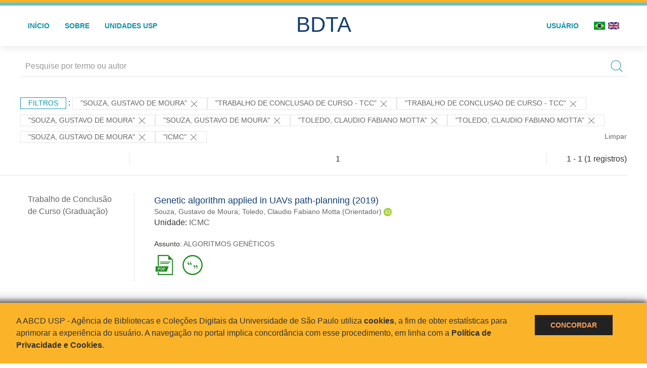

--- FILE ---
content_type: text/html; charset=UTF-8
request_url: https://bdta.abcd.usp.br/result.php?filter%5B1%5D=author.person.name%3A%22Souza%2C+Gustavo+de+Moura%22&filter%5B2%5D=type%3A%22TRABALHO+DE+CONCLUSAO+DE+CURSO+-+TCC%22&filter%5B3%5D=type%3A%22TRABALHO+DE+CONCLUSAO+DE+CURSO+-+TCC%22&filter%5B4%5D=author.person.name%3A%22Souza%2C+Gustavo+de+Moura%22&filter%5B5%5D=author.person.name%3A%22Souza%2C+Gustavo+de+Moura%22&filter%5B7%5D=author.person.name%3A%22Toledo%2C+Claudio+Fabiano+Motta%22&locale=pt_BR&filter%5B%5D=author.person.name:%22Toledo,%20Claudio%20Fabiano%20Motta%22&filter%5B%5D=author.person.name:%22Souza,%20Gustavo%20de%20Moura%22&filter%5B%5D=unidadeUSP:%22ICMC%22
body_size: 7412
content:
<!DOCTYPE html>
<html>
<head>
        
    <link rel="shortcut icon" href="https://bdta.abcd.usp.br/inc/images/faviconUSP.ico" type="image/x-icon">

    <script src="https://bdta.abcd.usp.br/inc/js/jquery.min.js"></script>
    <script src="https://bdta.abcd.usp.br/inc/js/jquery-ui.js"></script>
    <link rel="stylesheet" href="https://bdta.abcd.usp.br/inc/js/jquery-ui.css">
    <script src="https://bdta.abcd.usp.br/inc/js/jquery.form-validator.min.js"></script>

    <!-- Uikit - Local -->
    <link rel="stylesheet" href="https://bdta.abcd.usp.br/inc/uikit/css/uikit.min.css" />
    <script src="https://bdta.abcd.usp.br/inc/uikit/js/uikit.min.js"></script>
    <script src="https://bdta.abcd.usp.br/inc/uikit/js/uikit-icons.min.js"></script>
    <script src="https://bdta.abcd.usp.br/inc/js/visualizar-pdf-mobile.js"></script>

    <!-- USP Custom -->
    <link rel="stylesheet" href="https://bdta.abcd.usp.br/inc/css/style.css">

    <meta name="viewport" content="width=device-width, initial-scale=1">

    <script src="https://js.hcaptcha.com/1/api.js" async defer></script>
    
        <title>BDTA USP - Resultado da busca</title>

    
</head>
<body style="min-height: 45em; position: relative;">
    
<div style="height: 0.3em; background: #fcb421;"></div>
<div style="height: 0.4em; background: #64c4d2;"></div>
<div class="uk-card uk-card-default" >
<div class="uk-visible@m">
    <div id="menu" class="uk-container uk-navbar-container uk-margin uk-navbar-transparent" uk-navbar="dropbar: true; dropbar-mode: push; mode: click" uk-navbar>
        <div class="uk-navbar-left">
            <ul class="uk-navbar-nav uk-link-text">
                <li class="uk-active"><a class="uk-link-heading" href="https://bdta.abcd.usp.br/index.php">Início</a></li>
                <li class="uk-active">
                    <a href="https://bdta.abcd.usp.br/sobre.php">Sobre</a>
                </li>
                <li class="uk-active">
                    <a href="#modal-full" uk-toggle>Unidades USP</a>

                    <div id="modal-full" class="uk-modal-full" uk-modal>
                        <div class="uk-modal-dialog uk-modal-body">
                            <button class="uk-modal-close-full uk-close-large" type="button" uk-close></button>
                            <div class="uk-grid-collapse uk-child-width-1-4@s uk-flex-middle" uk-grid>
                                <div class="uk-background-cover" style="background-image: url('https://bdta.abcd.usp.br/inc/images/PracaDoRelogio-MarcosSantos.jpg');" uk-height-viewport></div>
                                <div class="uk-padding">
                                    <h3>Unidades USP</h3>
                                    				    					                                                                                        <a href="https://bdta.abcd.usp.br/result.php?filter[]=unidadeUSP:&quot;EACH&quot;" class="uk-text-small" style="color:#333">
                                                Escola de Artes, Ciências e Humanidades (EACH)                                            </a>
                                            <br/>
                                            					 
                                    					                                                                                        <a href="https://bdta.abcd.usp.br/result.php?filter[]=unidadeUSP:&quot;ECA&quot;" class="uk-text-small" style="color:#333">
                                                Escola de Comunicações e Artes (ECA)                                            </a>
                                            <br/>
                                            					 
                                    					                                                                                        <a href="https://bdta.abcd.usp.br/result.php?filter[]=unidadeUSP:&quot;EE&quot;" class="uk-text-small" style="color:#333">
                                                Escola de Enfermagem (EE)                                            </a>
                                            <br/>
                                            					 
                                    					                                                                                        <a href="https://bdta.abcd.usp.br/result.php?filter[]=unidadeUSP:&quot;EERP&quot;" class="uk-text-small" style="color:#333">
                                                Escola de Enfermagem de Ribeirão Preto (EERP)                                            </a>
                                            <br/>
                                            					 
                                    					                                                                                        <a href="https://bdta.abcd.usp.br/result.php?filter[]=unidadeUSP:&quot;EEFE&quot;" class="uk-text-small" style="color:#333">
                                                Escola de Educação Física e Esporte (EEFE)                                            </a>
                                            <br/>
                                            					 
                                    					                                                                                        <a href="https://bdta.abcd.usp.br/result.php?filter[]=unidadeUSP:&quot;EEFERP&quot;" class="uk-text-small" style="color:#333">
                                                Escola de Educação Física e Esporte de Ribeirão Preto (EEFERP)                                            </a>
                                            <br/>
                                            					 
                                    					                                                                                        <a href="https://bdta.abcd.usp.br/result.php?filter[]=unidadeUSP:&quot;EEL&quot;" class="uk-text-small" style="color:#333">
                                                Escola de Engenharia de Lorena (EEL)                                            </a>
                                            <br/>
                                            					 
                                    					                                                                                        <a href="https://bdta.abcd.usp.br/result.php?filter[]=unidadeUSP:&quot;EESC&quot;" class="uk-text-small" style="color:#333">
                                                Escola de Engenharia de São Carlos (EESC)                                            </a>
                                            <br/>
                                            					 
                                    					                                                                                        <a href="https://bdta.abcd.usp.br/result.php?filter[]=unidadeUSP:&quot;EP&quot;" class="uk-text-small" style="color:#333">
                                                Escola Politécnica (EP)                                            </a>
                                            <br/>
                                            					 
                                    					                                                                                        <a href="https://bdta.abcd.usp.br/result.php?filter[]=unidadeUSP:&quot;ESALQ&quot;" class="uk-text-small" style="color:#333">
                                                Escola Superior de Agricultura Luiz de Queiroz (ESALQ)                                            </a>
                                            <br/>
                                            					 
                                    					                                                                                        <a href="https://bdta.abcd.usp.br/result.php?filter[]=unidadeUSP:&quot;FAU&quot;" class="uk-text-small" style="color:#333">
                                                Faculdade de Arquitetura e Urbanismo (FAU)                                            </a>
                                            <br/>
                                            					 
                                    					                                                                                        <a href="https://bdta.abcd.usp.br/result.php?filter[]=unidadeUSP:&quot;FCF&quot;" class="uk-text-small" style="color:#333">
                                                Faculdade de Ciências Farmacêuticas (FCF)                                            </a>
                                            <br/>
                                            					 
                                    					                                                                                        <a href="https://bdta.abcd.usp.br/result.php?filter[]=unidadeUSP:&quot;FCFRP&quot;" class="uk-text-small" style="color:#333">
                                                Faculdade de Ciências Farmacêuticas de Ribeirão Preto (FCFRP)                                            </a>
                                            <br/>
                                            					 
                                    					                                                                                        <a href="https://bdta.abcd.usp.br/result.php?filter[]=unidadeUSP:&quot;FD&quot;" class="uk-text-small" style="color:#333">
                                                Faculdade de Direito (FD)                                            </a>
                                            <br/>
                                            					 
                                    					                                                                                        <a href="https://bdta.abcd.usp.br/result.php?filter[]=unidadeUSP:&quot;FDRP&quot;" class="uk-text-small" style="color:#333">
                                                Faculdade de Direito de Ribeirão Preto (FDRP)                                            </a>
                                            <br/>
                                            					 
                                    					                                                                                        <a href="https://bdta.abcd.usp.br/result.php?filter[]=unidadeUSP:&quot;FEA&quot;" class="uk-text-small" style="color:#333">
                                                Faculdade de Economia, Administração, Contabilidade e Atuária (FEA)                                            </a>
                                            <br/>
                                            					 
                                    					                                                                                        <a href="https://bdta.abcd.usp.br/result.php?filter[]=unidadeUSP:&quot;FEARP&quot;" class="uk-text-small" style="color:#333">
                                                Faculdade de Economia, Administração e Contabilidade de Ribeirão Preto (FEARP)                                            </a>
                                            <br/>
                                            					 
                                    					                                                                                        <a href="https://bdta.abcd.usp.br/result.php?filter[]=unidadeUSP:&quot;FE&quot;" class="uk-text-small" style="color:#333">
                                                Faculdade de Educação (FE)                                            </a>
                                            <br/>
                                                                                            </div>
                                                <div class="uk-padding">
					    					 
                                    					                                                                                        <a href="https://bdta.abcd.usp.br/result.php?filter[]=unidadeUSP:&quot;FFCLRP&quot;" class="uk-text-small" style="color:#333">
                                                Faculdade de Filosofia, Ciências e Letras de Ribeirão Preto (FFCLRP)                                            </a>
                                            <br/>
                                            					 
                                    					                                                                                        <a href="https://bdta.abcd.usp.br/result.php?filter[]=unidadeUSP:&quot;FFLCH&quot;" class="uk-text-small" style="color:#333">
                                                Faculdade de Filosofia, Letras e Ciências Humanas (FFLCH)                                            </a>
                                            <br/>
                                            					 
                                    					                                                                                        <a href="https://bdta.abcd.usp.br/result.php?filter[]=unidadeUSP:&quot;FM&quot;" class="uk-text-small" style="color:#333">
                                                Faculdade de Medicina (FM)                                            </a>
                                            <br/>
                                            					 
                                    					                                                                                        <a href="https://bdta.abcd.usp.br/result.php?filter[]=unidadeUSP:&quot;FMRP&quot;" class="uk-text-small" style="color:#333">
                                                Faculdade de Medicina de Ribeirão Preto (FMRP)                                            </a>
                                            <br/>
                                            					 
                                    					                                                                                        <a href="https://bdta.abcd.usp.br/result.php?filter[]=unidadeUSP:&quot;FMVZ&quot;" class="uk-text-small" style="color:#333">
                                                Faculdade de Medicina Veterinária e Zootecnia (FMVZ)                                            </a>
                                            <br/>
                                            					 
                                    					                                                                                        <a href="https://bdta.abcd.usp.br/result.php?filter[]=unidadeUSP:&quot;FO&quot;" class="uk-text-small" style="color:#333">
                                                Faculdade de Odontologia (FO)                                            </a>
                                            <br/>
                                            					 
                                    					                                                                                        <a href="https://bdta.abcd.usp.br/result.php?filter[]=unidadeUSP:&quot;FOB&quot;" class="uk-text-small" style="color:#333">
                                                Faculdade de Odontologia de Bauru (FOB)                                            </a>
                                            <br/>
                                            					 
                                    					                                                                                        <a href="https://bdta.abcd.usp.br/result.php?filter[]=unidadeUSP:&quot;FORP&quot;" class="uk-text-small" style="color:#333">
                                                Faculdade de Odontologia de Ribeirão Preto (FORP)                                            </a>
                                            <br/>
                                            					 
                                    					                                                                                        <a href="https://bdta.abcd.usp.br/result.php?filter[]=unidadeUSP:&quot;FSP&quot;" class="uk-text-small" style="color:#333">
                                                Faculdade de Saúde Pública (FSP)                                            </a>
                                            <br/>
                                            					 
                                    					                                                                                        <a href="https://bdta.abcd.usp.br/result.php?filter[]=unidadeUSP:&quot;FZEA&quot;" class="uk-text-small" style="color:#333">
                                                Faculdade de Zootecnia e Engenharia de Alimentos (FZEA)                                            </a>
                                            <br/>
                                            					 
                                    					                                                                                        <a href="https://bdta.abcd.usp.br/result.php?filter[]=unidadeUSP:&quot;IAU&quot;" class="uk-text-small" style="color:#333">
                                                Instituto de Arquitetura e Urbanismo (IAU)                                            </a>
                                            <br/>
                                            					 
                                    					                                                                                        <a href="https://bdta.abcd.usp.br/result.php?filter[]=unidadeUSP:&quot;IAG&quot;" class="uk-text-small" style="color:#333">
                                                Instituto de Astronomia, Geofísica e Ciências Atmosféricas (IAG)                                            </a>
                                            <br/>
                                            					 
                                    					                                                                                        <a href="https://bdta.abcd.usp.br/result.php?filter[]=unidadeUSP:&quot;IB&quot;" class="uk-text-small" style="color:#333">
                                                Instituto de Biociências (IB)                                            </a>
                                            <br/>
                                            					 
                                    					                                                                                        <a href="https://bdta.abcd.usp.br/result.php?filter[]=unidadeUSP:&quot;ICB&quot;" class="uk-text-small" style="color:#333">
                                                Instituto de Ciências Biomédicas (ICB)                                            </a>
                                            <br/>
                                            					 
                                    					                                                                                        <a href="https://bdta.abcd.usp.br/result.php?filter[]=unidadeUSP:&quot;ICMC&quot;" class="uk-text-small" style="color:#333">
                                                Instituto de Ciências Matemáticas e de Computação (ICMC)                                            </a>
                                            <br/>
                                            					 
                                    					                                                                                        <a href="https://bdta.abcd.usp.br/result.php?filter[]=unidadeUSP:&quot;IF&quot;" class="uk-text-small" style="color:#333">
                                                Instituto de Física (IF)                                            </a>
                                            <br/>
                                            					 
                                    					                                                                                        <a href="https://bdta.abcd.usp.br/result.php?filter[]=unidadeUSP:&quot;IFSC&quot;" class="uk-text-small" style="color:#333">
                                                Instituto de Física de São Carlos (IFSC)                                            </a>
                                            <br/>
                                            					 
                                    					                                                                                        <a href="https://bdta.abcd.usp.br/result.php?filter[]=unidadeUSP:&quot;IGC&quot;" class="uk-text-small" style="color:#333">
                                                Instituto de Geociências (IGc)                                            </a>
                                            <br/>
                                                                                            </div>
                                                <div class="uk-padding">
					    					 
                                    					                                                                                        <a href="https://bdta.abcd.usp.br/result.php?filter[]=unidadeUSP:&quot;IME&quot;" class="uk-text-small" style="color:#333">
                                                Instituto de Matemática e Estatística (IME)                                            </a>
                                            <br/>
                                            					 
                                    					                                                                                        <a href="https://bdta.abcd.usp.br/result.php?filter[]=unidadeUSP:&quot;IMT&quot;" class="uk-text-small" style="color:#333">
                                                Instituto de Medicina Tropical de São Paulo (IMT)                                            </a>
                                            <br/>
                                            					 
                                    					                                                                                        <a href="https://bdta.abcd.usp.br/result.php?filter[]=unidadeUSP:&quot;IP&quot;" class="uk-text-small" style="color:#333">
                                                Instituto de Psicologia (IP)                                            </a>
                                            <br/>
                                            					 
                                    					                                                                                        <a href="https://bdta.abcd.usp.br/result.php?filter[]=unidadeUSP:&quot;IQ&quot;" class="uk-text-small" style="color:#333">
                                                Instituto de Química (IQ)                                            </a>
                                            <br/>
                                            					 
                                    					                                                                                        <a href="https://bdta.abcd.usp.br/result.php?filter[]=unidadeUSP:&quot;IQSC&quot;" class="uk-text-small" style="color:#333">
                                                Instituto de Química de São Carlos (IQSC)                                            </a>
                                            <br/>
                                            					 
                                    					                                                                                        <a href="https://bdta.abcd.usp.br/result.php?filter[]=unidadeUSP:&quot;IRI&quot;" class="uk-text-small" style="color:#333">
                                                Instituto de Relações Internacionais (IRI)                                            </a>
                                            <br/>
                                            					 
                                    					                                                                                        <a href="https://bdta.abcd.usp.br/result.php?filter[]=unidadeUSP:&quot;IO&quot;" class="uk-text-small" style="color:#333">
                                                Instituto Oceanográfico (IO)                                            </a>
                                            <br/>
                                            					 
                                    					                                                                                        <a href="https://bdta.abcd.usp.br/result.php?filter[]=unidadeUSP:&quot;CEBIMAR&quot;" class="uk-text-small" style="color:#333">
                                                Centro de Biologia Marinha (CEBIMAR)                                            </a>
                                            <br/>
                                            					 
                                    					 
                                    					                                                                                        <a href="https://bdta.abcd.usp.br/result.php?filter[]=unidadeUSP:&quot;CENA&quot;" class="uk-text-small" style="color:#333">
                                                Centro de Energia Nuclear na Agricultura (CENA)                                            </a>
                                            <br/>
                                            					 
                                    					 
                                    					 
                                    					                                                                                        <a href="https://bdta.abcd.usp.br/result.php?filter[]=unidadeUSP:&quot;IEE&quot;" class="uk-text-small" style="color:#333">
                                                Instituto de Energia e Ambiente (IEE)                                            </a>
                                            <br/>
                                            					 
                                    					 
                                    					                                                                                        <a href="https://bdta.abcd.usp.br/result.php?filter[]=unidadeUSP:&quot;MAE&quot;" class="uk-text-small" style="color:#333">
                                                Museu de Arqueologia e Etnologia (MAE)                                            </a>
                                            <br/>
                                            					 
                                    					                                                                                        <a href="https://bdta.abcd.usp.br/result.php?filter[]=unidadeUSP:&quot;MAC&quot;" class="uk-text-small" style="color:#333">
                                                Museu de Arte Contemporânea (MAC)                                            </a>
                                            <br/>
                                            					 
                                    					                                                                                        <a href="https://bdta.abcd.usp.br/result.php?filter[]=unidadeUSP:&quot;MZ&quot;" class="uk-text-small" style="color:#333">
                                                Museu de Zoologia (MZ)                                            </a>
                                            <br/>
                                            					 
                                    					 
                                                                    </div>
                            </div>
                        </div>
                    </div>

                </li>
                
             </ul>
        </div>
        <div class="uk-navbar-center" style="top: 60%;">
	<a class="uk-navbar-item uk-logo" href="https://bdta.abcd.usp.br/index.php"><h1 style="font-family: Arial, sans-serif; color: #123e72;">BDTA</h1></a>
        </div>
        <div class="uk-navbar-right">
            <ul class="uk-navbar-nav">
                
                
		<li class="uk-active">
                    		    <li><a href="https://bdta.abcd.usp.br/aut/oauth.php" rel="nofollow">Usuário</a></li>
                                    </li>

			<!--<li class="uk-active"><a href="https://www.abcd.usp.br" target="_blank" rel="noopener noreferrer">ABCD USP</a></li>-->

                <!--                    <li><a href="http://bdta.abcd.usp.br/result.php?filter%5B1%5D=author.person.name%3A%22Souza%2C+Gustavo+de+Moura%22&filter%5B2%5D=type%3A%22TRABALHO+DE+CONCLUSAO+DE+CURSO+-+TCC%22&filter%5B3%5D=type%3A%22TRABALHO+DE+CONCLUSAO+DE+CURSO+-+TCC%22&filter%5B4%5D=author.person.name%3A%22Souza%2C+Gustavo+de+Moura%22&filter%5B5%5D=author.person.name%3A%22Souza%2C+Gustavo+de+Moura%22&filter%5B7%5D=author.person.name%3A%22Toledo%2C+Claudio+Fabiano+Motta%22&locale=pt_BR&filter%5B%5D=author.person.name:%22Toledo,%20Claudio%20Fabiano%20Motta%22&filter%5B%5D=author.person.name:%22Souza,%20Gustavo%20de%20Moura%22&filter%5B%5D=unidadeUSP:%22ICMC%22&locale=en_US"><img src="inc/images/en.png" style="width: 1.6em;">
                    </a></li>
                -->
                <li>
                                        <a href="http://bdta.abcd.usp.br/result.php?filter%5B1%5D=author.person.name%3A%22Souza%2C+Gustavo+de+Moura%22&filter%5B2%5D=type%3A%22TRABALHO+DE+CONCLUSAO+DE+CURSO+-+TCC%22&filter%5B3%5D=type%3A%22TRABALHO+DE+CONCLUSAO+DE+CURSO+-+TCC%22&filter%5B4%5D=author.person.name%3A%22Souza%2C+Gustavo+de+Moura%22&filter%5B5%5D=author.person.name%3A%22Souza%2C+Gustavo+de+Moura%22&filter%5B7%5D=author.person.name%3A%22Toledo%2C+Claudio+Fabiano+Motta%22&locale=pt_BR&filter%5B%5D=author.person.name:%22Toledo,%20Claudio%20Fabiano%20Motta%22&filter%5B%5D=author.person.name:%22Souza,%20Gustavo%20de%20Moura%22&filter%5B%5D=unidadeUSP:%22ICMC%22&locale=pt_BR" style="padding-right: 0.2em;">
                        <img src="https://bdta.abcd.usp.br/inc/images/br.png" style="width: 1.6em;">
                    </a>
                </li>
                <li>
                    <a href="http://bdta.abcd.usp.br/result.php?filter%5B1%5D=author.person.name%3A%22Souza%2C+Gustavo+de+Moura%22&filter%5B2%5D=type%3A%22TRABALHO+DE+CONCLUSAO+DE+CURSO+-+TCC%22&filter%5B3%5D=type%3A%22TRABALHO+DE+CONCLUSAO+DE+CURSO+-+TCC%22&filter%5B4%5D=author.person.name%3A%22Souza%2C+Gustavo+de+Moura%22&filter%5B5%5D=author.person.name%3A%22Souza%2C+Gustavo+de+Moura%22&filter%5B7%5D=author.person.name%3A%22Toledo%2C+Claudio+Fabiano+Motta%22&locale=pt_BR&filter%5B%5D=author.person.name:%22Toledo,%20Claudio%20Fabiano%20Motta%22&filter%5B%5D=author.person.name:%22Souza,%20Gustavo%20de%20Moura%22&filter%5B%5D=unidadeUSP:%22ICMC%22&locale=en_US" style="padding-left: 0.2em;">
                        <img src="https://bdta.abcd.usp.br/inc/images/en.png" style="width: 1.6em;">
                    </a>
                </li>
            </ul>
        </div>
    </div>
    </div>


<div class="uk-hidden@m">
    <div class="uk-offcanvas-content">

        <div class="uk-navbar-left">
            <a class="uk-navbar-toggle" href="#" uk-toggle="target: #offcanvas-nav-primary" style="color:black"><span uk-navbar-toggle-icon></span> <span class="uk-margin-small-left">Menu</span></a>
        </div>

        <div id="offcanvas-nav-primary" uk-offcanvas="overlay: true">
            <div class="uk-offcanvas-bar uk-flex uk-flex-column">

                <ul class="uk-nav uk-nav-primary uk-nav-center uk-margin-auto-vertical">
                    <li class="uk-active"><a href="index.php">Início</a></li>
                    <li class="uk-active"><a href="advanced_search.php">Busca técnica</a></li>
                    <li class="uk-nav-divider"></li>
                    <li class="uk-active"><a href="contact.php">Contato</a></li>
                    <li class="uk-active"><a href="sobre.php">Sobre</a></li>
		    <li class="uk-active"><a href="https://www.abcd.usp.br" target="_blank" rel="noopener noreferrer">ABCD USP</a></li>
                </ul>

            </div>
        </div>
    </div>
</div>

</div>

    <!-- Global site tag (gtag.js) - Google Analytics-->
<script async src="https://www.googletagmanager.com/gtag/js?id=UA-62343638-1"></script>
<script>
  window.dataLayer = window.dataLayer || [];
  function gtag(){dataLayer.push(arguments);}
  gtag('js', new Date());

  gtag('config', 'UA-62343638-1');
</script>

<script async src="https://www.googletagmanager.com/gtag/js?id=G-VCJTCE2VYE"></script>
<script>
  window.dataLayer = window.dataLayer || [];
  function gtag(){dataLayer.push(arguments);}
  gtag('js', new Date());

  gtag('config', 'G-VCJTCE2VYE');
</script>

    <div class="uk-container" style="position: relative; padding-bottom: 15em;">
        <div class="uk-width-1-1@s uk-width-1-1@m">
            <form class="uk-search uk-search-navbar uk-width-1-1" action="result.php">
                <div class="search uk-form-controls uk-margin uk-search uk-search-default uk-width-1-1@s uk-width-1-1@m uk-align-center">
                    <input type="hidden" name="fields[]" value="name">
                    <input type="hidden" name="fields[]" value="author.person.name">
                    <input type="hidden" name="fields[]" value="authorUSP.name">
                    <input type="hidden" name="fields[]" value="about">
                    <input type="hidden" name="fields[]" value="description">
                    <button class="search-button uk-search-icon-flip" uk-search-icon="ratio: 1"></button>
                    <input class="search-input uk-input" id="form-stacked-text" type="search" placeholder="Pesquise por termo ou autor" name="search[]" value="">
                </div>
            </form>
        </div>
        <div class="uk-width-1-1@s uk-width-1-1@m">
            <p class="uk-margin-top" uk-margin>
                <a href="#offcanvas-slide" class="uk-button uk-button-small uk-text-small filtros" uk-toggle>
                    Filtros                </a> :
            <!-- List of filters - Start -->
                            <a class="uk-button uk-button-default uk-button-small uk-text-small" href="http://bdta.abcd.usp.br/result.php?filter%5B2%5D=type%3A%22TRABALHO+DE+CONCLUSAO+DE+CURSO+-+TCC%22&filter%5B3%5D=type%3A%22TRABALHO+DE+CONCLUSAO+DE+CURSO+-+TCC%22&filter%5B7%5D=author.person.name%3A%22Toledo%2C+Claudio+Fabiano+Motta%22&filter%5B8%5D=author.person.name%3A%22Toledo%2C+Claudio+Fabiano+Motta%22&filter%5B10%5D=unidadeUSP%3A%22ICMC%22">"Souza, Gustavo de Moura" <span uk-icon="icon: close; ratio: 1"></span></a><a class="uk-button uk-button-default uk-button-small uk-text-small" href="http://bdta.abcd.usp.br/result.php?filter%5B1%5D=author.person.name%3A%22Souza%2C+Gustavo+de+Moura%22&filter%5B4%5D=author.person.name%3A%22Souza%2C+Gustavo+de+Moura%22&filter%5B5%5D=author.person.name%3A%22Souza%2C+Gustavo+de+Moura%22&filter%5B7%5D=author.person.name%3A%22Toledo%2C+Claudio+Fabiano+Motta%22&filter%5B8%5D=author.person.name%3A%22Toledo%2C+Claudio+Fabiano+Motta%22&filter%5B9%5D=author.person.name%3A%22Souza%2C+Gustavo+de+Moura%22&filter%5B10%5D=unidadeUSP%3A%22ICMC%22">"TRABALHO DE CONCLUSAO DE CURSO - TCC" <span uk-icon="icon: close; ratio: 1"></span></a><a class="uk-button uk-button-default uk-button-small uk-text-small" href="http://bdta.abcd.usp.br/result.php?filter%5B1%5D=author.person.name%3A%22Souza%2C+Gustavo+de+Moura%22&filter%5B4%5D=author.person.name%3A%22Souza%2C+Gustavo+de+Moura%22&filter%5B5%5D=author.person.name%3A%22Souza%2C+Gustavo+de+Moura%22&filter%5B7%5D=author.person.name%3A%22Toledo%2C+Claudio+Fabiano+Motta%22&filter%5B8%5D=author.person.name%3A%22Toledo%2C+Claudio+Fabiano+Motta%22&filter%5B9%5D=author.person.name%3A%22Souza%2C+Gustavo+de+Moura%22&filter%5B10%5D=unidadeUSP%3A%22ICMC%22">"TRABALHO DE CONCLUSAO DE CURSO - TCC" <span uk-icon="icon: close; ratio: 1"></span></a><a class="uk-button uk-button-default uk-button-small uk-text-small" href="http://bdta.abcd.usp.br/result.php?filter%5B2%5D=type%3A%22TRABALHO+DE+CONCLUSAO+DE+CURSO+-+TCC%22&filter%5B3%5D=type%3A%22TRABALHO+DE+CONCLUSAO+DE+CURSO+-+TCC%22&filter%5B7%5D=author.person.name%3A%22Toledo%2C+Claudio+Fabiano+Motta%22&filter%5B8%5D=author.person.name%3A%22Toledo%2C+Claudio+Fabiano+Motta%22&filter%5B10%5D=unidadeUSP%3A%22ICMC%22">"Souza, Gustavo de Moura" <span uk-icon="icon: close; ratio: 1"></span></a><a class="uk-button uk-button-default uk-button-small uk-text-small" href="http://bdta.abcd.usp.br/result.php?filter%5B2%5D=type%3A%22TRABALHO+DE+CONCLUSAO+DE+CURSO+-+TCC%22&filter%5B3%5D=type%3A%22TRABALHO+DE+CONCLUSAO+DE+CURSO+-+TCC%22&filter%5B7%5D=author.person.name%3A%22Toledo%2C+Claudio+Fabiano+Motta%22&filter%5B8%5D=author.person.name%3A%22Toledo%2C+Claudio+Fabiano+Motta%22&filter%5B10%5D=unidadeUSP%3A%22ICMC%22">"Souza, Gustavo de Moura" <span uk-icon="icon: close; ratio: 1"></span></a><a class="uk-button uk-button-default uk-button-small uk-text-small" href="http://bdta.abcd.usp.br/result.php?filter%5B1%5D=author.person.name%3A%22Souza%2C+Gustavo+de+Moura%22&filter%5B2%5D=type%3A%22TRABALHO+DE+CONCLUSAO+DE+CURSO+-+TCC%22&filter%5B3%5D=type%3A%22TRABALHO+DE+CONCLUSAO+DE+CURSO+-+TCC%22&filter%5B4%5D=author.person.name%3A%22Souza%2C+Gustavo+de+Moura%22&filter%5B5%5D=author.person.name%3A%22Souza%2C+Gustavo+de+Moura%22&filter%5B9%5D=author.person.name%3A%22Souza%2C+Gustavo+de+Moura%22&filter%5B10%5D=unidadeUSP%3A%22ICMC%22">"Toledo, Claudio Fabiano Motta" <span uk-icon="icon: close; ratio: 1"></span></a><a class="uk-button uk-button-default uk-button-small uk-text-small" href="http://bdta.abcd.usp.br/result.php?filter%5B1%5D=author.person.name%3A%22Souza%2C+Gustavo+de+Moura%22&filter%5B2%5D=type%3A%22TRABALHO+DE+CONCLUSAO+DE+CURSO+-+TCC%22&filter%5B3%5D=type%3A%22TRABALHO+DE+CONCLUSAO+DE+CURSO+-+TCC%22&filter%5B4%5D=author.person.name%3A%22Souza%2C+Gustavo+de+Moura%22&filter%5B5%5D=author.person.name%3A%22Souza%2C+Gustavo+de+Moura%22&filter%5B9%5D=author.person.name%3A%22Souza%2C+Gustavo+de+Moura%22&filter%5B10%5D=unidadeUSP%3A%22ICMC%22">"Toledo, Claudio Fabiano Motta" <span uk-icon="icon: close; ratio: 1"></span></a><a class="uk-button uk-button-default uk-button-small uk-text-small" href="http://bdta.abcd.usp.br/result.php?filter%5B2%5D=type%3A%22TRABALHO+DE+CONCLUSAO+DE+CURSO+-+TCC%22&filter%5B3%5D=type%3A%22TRABALHO+DE+CONCLUSAO+DE+CURSO+-+TCC%22&filter%5B7%5D=author.person.name%3A%22Toledo%2C+Claudio+Fabiano+Motta%22&filter%5B8%5D=author.person.name%3A%22Toledo%2C+Claudio+Fabiano+Motta%22&filter%5B10%5D=unidadeUSP%3A%22ICMC%22">"Souza, Gustavo de Moura" <span uk-icon="icon: close; ratio: 1"></span></a><a class="uk-button uk-button-default uk-button-small uk-text-small" href="http://bdta.abcd.usp.br/result.php?filter%5B1%5D=author.person.name%3A%22Souza%2C+Gustavo+de+Moura%22&filter%5B2%5D=type%3A%22TRABALHO+DE+CONCLUSAO+DE+CURSO+-+TCC%22&filter%5B3%5D=type%3A%22TRABALHO+DE+CONCLUSAO+DE+CURSO+-+TCC%22&filter%5B4%5D=author.person.name%3A%22Souza%2C+Gustavo+de+Moura%22&filter%5B5%5D=author.person.name%3A%22Souza%2C+Gustavo+de+Moura%22&filter%5B7%5D=author.person.name%3A%22Toledo%2C+Claudio+Fabiano+Motta%22&filter%5B8%5D=author.person.name%3A%22Toledo%2C+Claudio+Fabiano+Motta%22&filter%5B9%5D=author.person.name%3A%22Souza%2C+Gustavo+de+Moura%22">"ICMC" <span uk-icon="icon: close; ratio: 1"></span></a>                <a class="uk-text-small" href="index.php" style="float: right;">Limpar</a>
            
                        <!-- List of filters - End -->
            </p>
        </div>
        <div class="uk-grid-divider" uk-grid>
            <div id="offcanvas-slide" uk-offcanvas>
                <div class="uk-offcanvas-bar uk-background-muted uk-text-secondary">
                    <h3 class="title">Filtros</h3>
            <!--<div class="uk-width-1-4@s uk-width-2-6@m">-->
                    <!-- Facetas - Início -->
                        <hr>
                        <ul class="uk-nav uk-nav-default uk-nav-parent-icon" uk-nav="multiple: true">
                            <li class="uk-parent"><a href="#" style="color:#123e72;">Grau</a> <ul class="uk-nav-sub"><li><div uk-grid>
                            <div class="uk-width-2-3 uk-text-small" style="color:#333"><a class="capitalize link" href="//bdta.abcd.usp.br/result.php?filter%5B1%5D=author.person.name%3A%22Souza%2C+Gustavo+de+Moura%22&filter%5B2%5D=type%3A%22TRABALHO+DE+CONCLUSAO+DE+CURSO+-+TCC%22&filter%5B3%5D=type%3A%22TRABALHO+DE+CONCLUSAO+DE+CURSO+-+TCC%22&filter%5B4%5D=author.person.name%3A%22Souza%2C+Gustavo+de+Moura%22&filter%5B5%5D=author.person.name%3A%22Souza%2C+Gustavo+de+Moura%22&filter%5B7%5D=author.person.name%3A%22Toledo%2C+Claudio+Fabiano+Motta%22&locale=pt_BR&filter%5B%5D=author.person.name:%22Toledo,%20Claudio%20Fabiano%20Motta%22&filter%5B%5D=author.person.name:%22Souza,%20Gustavo%20de%20Moura%22&filter%5B%5D=unidadeUSP:%22ICMC%22&filter[]=inSupportOf:&quot;Trabalho de Conclusão de Curso (Graduação)&quot;"  title="E" style="font-size: 90%">trabalho de conclusão de curso (graduação) (~1)</a></div>
                            <div class="uk-width-1-3" style="color:#333">
                            <a class="link" href="//bdta.abcd.usp.br/result.php?filter%5B1%5D=author.person.name%3A%22Souza%2C+Gustavo+de+Moura%22&filter%5B2%5D=type%3A%22TRABALHO+DE+CONCLUSAO+DE+CURSO+-+TCC%22&filter%5B3%5D=type%3A%22TRABALHO+DE+CONCLUSAO+DE+CURSO+-+TCC%22&filter%5B4%5D=author.person.name%3A%22Souza%2C+Gustavo+de+Moura%22&filter%5B5%5D=author.person.name%3A%22Souza%2C+Gustavo+de+Moura%22&filter%5B7%5D=author.person.name%3A%22Toledo%2C+Claudio+Fabiano+Motta%22&locale=pt_BR&filter%5B%5D=author.person.name:%22Toledo,%20Claudio%20Fabiano%20Motta%22&filter%5B%5D=author.person.name:%22Souza,%20Gustavo%20de%20Moura%22&filter%5B%5D=unidadeUSP:%22ICMC%22&notFilter[]=inSupportOf:&quot;Trabalho de Conclusão de Curso (Graduação)&quot;" title="Remover do resultado"><span uk-icon="icon: minus-circle; ratio: 1"></span></a>
                            </div></div></li></ul></li><li class="uk-parent"><a href="#" style="color:#123e72;">Unidades USP</a> <ul class="uk-nav-sub"><li><div uk-grid>
                            <div class="uk-width-2-3 uk-text-small" style="color:#333"><a class="uppercase link" href="//bdta.abcd.usp.br/result.php?filter%5B1%5D=author.person.name%3A%22Souza%2C+Gustavo+de+Moura%22&filter%5B2%5D=type%3A%22TRABALHO+DE+CONCLUSAO+DE+CURSO+-+TCC%22&filter%5B3%5D=type%3A%22TRABALHO+DE+CONCLUSAO+DE+CURSO+-+TCC%22&filter%5B4%5D=author.person.name%3A%22Souza%2C+Gustavo+de+Moura%22&filter%5B5%5D=author.person.name%3A%22Souza%2C+Gustavo+de+Moura%22&filter%5B7%5D=author.person.name%3A%22Toledo%2C+Claudio+Fabiano+Motta%22&locale=pt_BR&filter%5B%5D=author.person.name:%22Toledo,%20Claudio%20Fabiano%20Motta%22&filter%5B%5D=author.person.name:%22Souza,%20Gustavo%20de%20Moura%22&filter%5B%5D=unidadeUSP:%22ICMC%22&filter[]=unidadeUSP:&quot;ICMC&quot;"  title="E" style="font-size: 90%">icmc (~1)</a></div>
                            <div class="uk-width-1-3" style="color:#333">
                            <a class="link" href="//bdta.abcd.usp.br/result.php?filter%5B1%5D=author.person.name%3A%22Souza%2C+Gustavo+de+Moura%22&filter%5B2%5D=type%3A%22TRABALHO+DE+CONCLUSAO+DE+CURSO+-+TCC%22&filter%5B3%5D=type%3A%22TRABALHO+DE+CONCLUSAO+DE+CURSO+-+TCC%22&filter%5B4%5D=author.person.name%3A%22Souza%2C+Gustavo+de+Moura%22&filter%5B5%5D=author.person.name%3A%22Souza%2C+Gustavo+de+Moura%22&filter%5B7%5D=author.person.name%3A%22Toledo%2C+Claudio+Fabiano+Motta%22&locale=pt_BR&filter%5B%5D=author.person.name:%22Toledo,%20Claudio%20Fabiano%20Motta%22&filter%5B%5D=author.person.name:%22Souza,%20Gustavo%20de%20Moura%22&filter%5B%5D=unidadeUSP:%22ICMC%22&notFilter[]=unidadeUSP:&quot;ICMC&quot;" title="Remover do resultado"><span uk-icon="icon: minus-circle; ratio: 1"></span></a>
                            </div></div></li></ul></li><li class="uk-parent"><a href="#" style="color:#123e72;">Departamento</a> <ul class="uk-nav-sub"></ul></li><li class="uk-parent"><a href="#" style="color:#123e72;">Autores</a> <ul class="uk-nav-sub"><li><div uk-grid>
                            <div class="uk-width-2-3 uk-text-small" style="color:#333"><a class="capitalize link" href="//bdta.abcd.usp.br/result.php?filter%5B1%5D=author.person.name%3A%22Souza%2C+Gustavo+de+Moura%22&filter%5B2%5D=type%3A%22TRABALHO+DE+CONCLUSAO+DE+CURSO+-+TCC%22&filter%5B3%5D=type%3A%22TRABALHO+DE+CONCLUSAO+DE+CURSO+-+TCC%22&filter%5B4%5D=author.person.name%3A%22Souza%2C+Gustavo+de+Moura%22&filter%5B5%5D=author.person.name%3A%22Souza%2C+Gustavo+de+Moura%22&filter%5B7%5D=author.person.name%3A%22Toledo%2C+Claudio+Fabiano+Motta%22&locale=pt_BR&filter%5B%5D=author.person.name:%22Toledo,%20Claudio%20Fabiano%20Motta%22&filter%5B%5D=author.person.name:%22Souza,%20Gustavo%20de%20Moura%22&filter%5B%5D=unidadeUSP:%22ICMC%22&filter[]=author.person.name:&quot;Souza, Gustavo de Moura&quot;"  title="E" style="font-size: 90%">souza, gustavo de moura (~1)</a></div>
                            <div class="uk-width-1-3" style="color:#333">
                            <a class="link" href="//bdta.abcd.usp.br/result.php?filter%5B1%5D=author.person.name%3A%22Souza%2C+Gustavo+de+Moura%22&filter%5B2%5D=type%3A%22TRABALHO+DE+CONCLUSAO+DE+CURSO+-+TCC%22&filter%5B3%5D=type%3A%22TRABALHO+DE+CONCLUSAO+DE+CURSO+-+TCC%22&filter%5B4%5D=author.person.name%3A%22Souza%2C+Gustavo+de+Moura%22&filter%5B5%5D=author.person.name%3A%22Souza%2C+Gustavo+de+Moura%22&filter%5B7%5D=author.person.name%3A%22Toledo%2C+Claudio+Fabiano+Motta%22&locale=pt_BR&filter%5B%5D=author.person.name:%22Toledo,%20Claudio%20Fabiano%20Motta%22&filter%5B%5D=author.person.name:%22Souza,%20Gustavo%20de%20Moura%22&filter%5B%5D=unidadeUSP:%22ICMC%22&notFilter[]=author.person.name:&quot;Souza, Gustavo de Moura&quot;" title="Remover do resultado"><span uk-icon="icon: minus-circle; ratio: 1"></span></a>
                            </div></div></li><li><div uk-grid>
                            <div class="uk-width-2-3 uk-text-small" style="color:#333"><a class="capitalize link" href="//bdta.abcd.usp.br/result.php?filter%5B1%5D=author.person.name%3A%22Souza%2C+Gustavo+de+Moura%22&filter%5B2%5D=type%3A%22TRABALHO+DE+CONCLUSAO+DE+CURSO+-+TCC%22&filter%5B3%5D=type%3A%22TRABALHO+DE+CONCLUSAO+DE+CURSO+-+TCC%22&filter%5B4%5D=author.person.name%3A%22Souza%2C+Gustavo+de+Moura%22&filter%5B5%5D=author.person.name%3A%22Souza%2C+Gustavo+de+Moura%22&filter%5B7%5D=author.person.name%3A%22Toledo%2C+Claudio+Fabiano+Motta%22&locale=pt_BR&filter%5B%5D=author.person.name:%22Toledo,%20Claudio%20Fabiano%20Motta%22&filter%5B%5D=author.person.name:%22Souza,%20Gustavo%20de%20Moura%22&filter%5B%5D=unidadeUSP:%22ICMC%22&filter[]=author.person.name:&quot;Toledo, Claudio Fabiano Motta&quot;"  title="E" style="font-size: 90%">toledo, claudio fabiano motta (~1)</a></div>
                            <div class="uk-width-1-3" style="color:#333">
                            <a class="link" href="//bdta.abcd.usp.br/result.php?filter%5B1%5D=author.person.name%3A%22Souza%2C+Gustavo+de+Moura%22&filter%5B2%5D=type%3A%22TRABALHO+DE+CONCLUSAO+DE+CURSO+-+TCC%22&filter%5B3%5D=type%3A%22TRABALHO+DE+CONCLUSAO+DE+CURSO+-+TCC%22&filter%5B4%5D=author.person.name%3A%22Souza%2C+Gustavo+de+Moura%22&filter%5B5%5D=author.person.name%3A%22Souza%2C+Gustavo+de+Moura%22&filter%5B7%5D=author.person.name%3A%22Toledo%2C+Claudio+Fabiano+Motta%22&locale=pt_BR&filter%5B%5D=author.person.name:%22Toledo,%20Claudio%20Fabiano%20Motta%22&filter%5B%5D=author.person.name:%22Souza,%20Gustavo%20de%20Moura%22&filter%5B%5D=unidadeUSP:%22ICMC%22&notFilter[]=author.person.name:&quot;Toledo, Claudio Fabiano Motta&quot;" title="Remover do resultado"><span uk-icon="icon: minus-circle; ratio: 1"></span></a>
                            </div></div></li></ul></li><li class="uk-parent"><a href="#" style="color:#123e72;">Autores USP</a> <ul class="uk-nav-sub"><li><div uk-grid>
                            <div class="uk-width-2-3 uk-text-small" style="color:#333"><a class="capitalize link" href="//bdta.abcd.usp.br/result.php?filter%5B1%5D=author.person.name%3A%22Souza%2C+Gustavo+de+Moura%22&filter%5B2%5D=type%3A%22TRABALHO+DE+CONCLUSAO+DE+CURSO+-+TCC%22&filter%5B3%5D=type%3A%22TRABALHO+DE+CONCLUSAO+DE+CURSO+-+TCC%22&filter%5B4%5D=author.person.name%3A%22Souza%2C+Gustavo+de+Moura%22&filter%5B5%5D=author.person.name%3A%22Souza%2C+Gustavo+de+Moura%22&filter%5B7%5D=author.person.name%3A%22Toledo%2C+Claudio+Fabiano+Motta%22&locale=pt_BR&filter%5B%5D=author.person.name:%22Toledo,%20Claudio%20Fabiano%20Motta%22&filter%5B%5D=author.person.name:%22Souza,%20Gustavo%20de%20Moura%22&filter%5B%5D=unidadeUSP:%22ICMC%22&filter[]=authorUSP.name:&quot;SOUZA, GUSTAVO DE MOURA&quot;"  title="E" style="font-size: 90%">souza, gustavo de moura (~1)</a></div>
                            <div class="uk-width-1-3" style="color:#333">
                            <a class="link" href="//bdta.abcd.usp.br/result.php?filter%5B1%5D=author.person.name%3A%22Souza%2C+Gustavo+de+Moura%22&filter%5B2%5D=type%3A%22TRABALHO+DE+CONCLUSAO+DE+CURSO+-+TCC%22&filter%5B3%5D=type%3A%22TRABALHO+DE+CONCLUSAO+DE+CURSO+-+TCC%22&filter%5B4%5D=author.person.name%3A%22Souza%2C+Gustavo+de+Moura%22&filter%5B5%5D=author.person.name%3A%22Souza%2C+Gustavo+de+Moura%22&filter%5B7%5D=author.person.name%3A%22Toledo%2C+Claudio+Fabiano+Motta%22&locale=pt_BR&filter%5B%5D=author.person.name:%22Toledo,%20Claudio%20Fabiano%20Motta%22&filter%5B%5D=author.person.name:%22Souza,%20Gustavo%20de%20Moura%22&filter%5B%5D=unidadeUSP:%22ICMC%22&notFilter[]=authorUSP.name:&quot;SOUZA, GUSTAVO DE MOURA&quot;" title="Remover do resultado"><span uk-icon="icon: minus-circle; ratio: 1"></span></a>
                            </div></div></li></ul></li><li class="uk-parent"><a href="#" style="color:#123e72;">Ano de publicação</a> <ul class="uk-nav-sub"><li><div uk-grid>
                            <div class="uk-width-2-3 uk-text-small" style="color:#333"><a class="capitalize link" href="//bdta.abcd.usp.br/result.php?filter%5B1%5D=author.person.name%3A%22Souza%2C+Gustavo+de+Moura%22&filter%5B2%5D=type%3A%22TRABALHO+DE+CONCLUSAO+DE+CURSO+-+TCC%22&filter%5B3%5D=type%3A%22TRABALHO+DE+CONCLUSAO+DE+CURSO+-+TCC%22&filter%5B4%5D=author.person.name%3A%22Souza%2C+Gustavo+de+Moura%22&filter%5B5%5D=author.person.name%3A%22Souza%2C+Gustavo+de+Moura%22&filter%5B7%5D=author.person.name%3A%22Toledo%2C+Claudio+Fabiano+Motta%22&locale=pt_BR&filter%5B%5D=author.person.name:%22Toledo,%20Claudio%20Fabiano%20Motta%22&filter%5B%5D=author.person.name:%22Souza,%20Gustavo%20de%20Moura%22&filter%5B%5D=unidadeUSP:%22ICMC%22&filter[]=datePublished:&quot;2019&quot;"  title="E" style="font-size: 90%">2019 (~1)</a></div>
                            <div class="uk-width-1-3" style="color:#333">
                            <a class="link" href="//bdta.abcd.usp.br/result.php?filter%5B1%5D=author.person.name%3A%22Souza%2C+Gustavo+de+Moura%22&filter%5B2%5D=type%3A%22TRABALHO+DE+CONCLUSAO+DE+CURSO+-+TCC%22&filter%5B3%5D=type%3A%22TRABALHO+DE+CONCLUSAO+DE+CURSO+-+TCC%22&filter%5B4%5D=author.person.name%3A%22Souza%2C+Gustavo+de+Moura%22&filter%5B5%5D=author.person.name%3A%22Souza%2C+Gustavo+de+Moura%22&filter%5B7%5D=author.person.name%3A%22Toledo%2C+Claudio+Fabiano+Motta%22&locale=pt_BR&filter%5B%5D=author.person.name:%22Toledo,%20Claudio%20Fabiano%20Motta%22&filter%5B%5D=author.person.name:%22Souza,%20Gustavo%20de%20Moura%22&filter%5B%5D=unidadeUSP:%22ICMC%22&notFilter[]=datePublished:&quot;2019&quot;" title="Remover do resultado"><span uk-icon="icon: minus-circle; ratio: 1"></span></a>
                            </div></div></li></ul></li><li class="uk-parent"><a href="#" style="color:#123e72;">Assuntos</a> <ul class="uk-nav-sub"><li><div uk-grid>
                            <div class="uk-width-2-3 uk-text-small" style="color:#333"><a class="capitalize link" href="//bdta.abcd.usp.br/result.php?filter%5B1%5D=author.person.name%3A%22Souza%2C+Gustavo+de+Moura%22&filter%5B2%5D=type%3A%22TRABALHO+DE+CONCLUSAO+DE+CURSO+-+TCC%22&filter%5B3%5D=type%3A%22TRABALHO+DE+CONCLUSAO+DE+CURSO+-+TCC%22&filter%5B4%5D=author.person.name%3A%22Souza%2C+Gustavo+de+Moura%22&filter%5B5%5D=author.person.name%3A%22Souza%2C+Gustavo+de+Moura%22&filter%5B7%5D=author.person.name%3A%22Toledo%2C+Claudio+Fabiano+Motta%22&locale=pt_BR&filter%5B%5D=author.person.name:%22Toledo,%20Claudio%20Fabiano%20Motta%22&filter%5B%5D=author.person.name:%22Souza,%20Gustavo%20de%20Moura%22&filter%5B%5D=unidadeUSP:%22ICMC%22&filter[]=about:&quot;ALGORITMOS GENÉTICOS&quot;"  title="E" style="font-size: 90%">algoritmos genéticos (~1)</a></div>
                            <div class="uk-width-1-3" style="color:#333">
                            <a class="link" href="//bdta.abcd.usp.br/result.php?filter%5B1%5D=author.person.name%3A%22Souza%2C+Gustavo+de+Moura%22&filter%5B2%5D=type%3A%22TRABALHO+DE+CONCLUSAO+DE+CURSO+-+TCC%22&filter%5B3%5D=type%3A%22TRABALHO+DE+CONCLUSAO+DE+CURSO+-+TCC%22&filter%5B4%5D=author.person.name%3A%22Souza%2C+Gustavo+de+Moura%22&filter%5B5%5D=author.person.name%3A%22Souza%2C+Gustavo+de+Moura%22&filter%5B7%5D=author.person.name%3A%22Toledo%2C+Claudio+Fabiano+Motta%22&locale=pt_BR&filter%5B%5D=author.person.name:%22Toledo,%20Claudio%20Fabiano%20Motta%22&filter%5B%5D=author.person.name:%22Souza,%20Gustavo%20de%20Moura%22&filter%5B%5D=unidadeUSP:%22ICMC%22&notFilter[]=about:&quot;ALGORITMOS GENÉTICOS&quot;" title="Remover do resultado"><span uk-icon="icon: minus-circle; ratio: 1"></span></a>
                            </div></div></li></ul></li><li class="uk-parent"><a href="#" style="color:#123e72;">Idioma</a> <ul class="uk-nav-sub"><li><div uk-grid>
                            <div class="uk-width-2-3 uk-text-small" style="color:#333"><a class="capitalize link" href="//bdta.abcd.usp.br/result.php?filter%5B1%5D=author.person.name%3A%22Souza%2C+Gustavo+de+Moura%22&filter%5B2%5D=type%3A%22TRABALHO+DE+CONCLUSAO+DE+CURSO+-+TCC%22&filter%5B3%5D=type%3A%22TRABALHO+DE+CONCLUSAO+DE+CURSO+-+TCC%22&filter%5B4%5D=author.person.name%3A%22Souza%2C+Gustavo+de+Moura%22&filter%5B5%5D=author.person.name%3A%22Souza%2C+Gustavo+de+Moura%22&filter%5B7%5D=author.person.name%3A%22Toledo%2C+Claudio+Fabiano+Motta%22&locale=pt_BR&filter%5B%5D=author.person.name:%22Toledo,%20Claudio%20Fabiano%20Motta%22&filter%5B%5D=author.person.name:%22Souza,%20Gustavo%20de%20Moura%22&filter%5B%5D=unidadeUSP:%22ICMC%22&filter[]=language:&quot;Inglês&quot;"  title="E" style="font-size: 90%">inglês (~1)</a></div>
                            <div class="uk-width-1-3" style="color:#333">
                            <a class="link" href="//bdta.abcd.usp.br/result.php?filter%5B1%5D=author.person.name%3A%22Souza%2C+Gustavo+de+Moura%22&filter%5B2%5D=type%3A%22TRABALHO+DE+CONCLUSAO+DE+CURSO+-+TCC%22&filter%5B3%5D=type%3A%22TRABALHO+DE+CONCLUSAO+DE+CURSO+-+TCC%22&filter%5B4%5D=author.person.name%3A%22Souza%2C+Gustavo+de+Moura%22&filter%5B5%5D=author.person.name%3A%22Souza%2C+Gustavo+de+Moura%22&filter%5B7%5D=author.person.name%3A%22Toledo%2C+Claudio+Fabiano+Motta%22&locale=pt_BR&filter%5B%5D=author.person.name:%22Toledo,%20Claudio%20Fabiano%20Motta%22&filter%5B%5D=author.person.name:%22Souza,%20Gustavo%20de%20Moura%22&filter%5B%5D=unidadeUSP:%22ICMC%22&notFilter[]=language:&quot;Inglês&quot;" title="Remover do resultado"><span uk-icon="icon: minus-circle; ratio: 1"></span></a>
                            </div></div></li></ul></li><li class="uk-parent"><a href="#" style="color:#123e72;">Agência de fomento</a> <ul class="uk-nav-sub"></ul></li>			    			    			    <li class="uk-parent"><a href="#" style="color:#123e72;">Palavras-chave do autor</a> <ul class="uk-nav-sub"></ul></li>                        </ul>
                                                <!-- Facetas - Fim -->

                        <hr>

                        <!-- Limitar por data - Início -->
                        <form class="uk-text-small">
                            <fieldset>
                                <legend>Limitar por data</legend>
                                <script>
                                    $( function() {
                                    $( "#limitar-data" ).slider({
                                    range: true,
                                    min: 1900,
                                    max: 2030,
                                    values: [ 1900, 2030 ],
                                    slide: function( event, ui ) {
                                        $( "#date" ).val( "datePublished:[" + ui.values[ 0 ] + " TO " + ui.values[ 1 ] + "]" );
                                    }
                                    });
                                    $( "#date" ).val( "datePublished:[" + $( "#limitar-data" ).slider( "values", 0 ) +
                                    " TO " + $( "#limitar-data" ).slider( "values", 1 ) + "]");
                                    } );
                                </script>
                                <p>
                                <label for="date">Selecionar período de tempo:</label>
                                <input class="uk-input" type="text" id="date" readonly style="border:0; color:#f6931f;" name="range[]">
                                </p>
                                <div id="limitar-data" class="uk-margin-bottom"></div>
                                                                                                                                            <input type="hidden" name="filter[]" value="author.person.name:&quot;Souza, Gustavo de Moura&quot;">
                                                                            <input type="hidden" name="filter[]" value="type:&quot;TRABALHO DE CONCLUSAO DE CURSO - TCC&quot;">
                                                                            <input type="hidden" name="filter[]" value="type:&quot;TRABALHO DE CONCLUSAO DE CURSO - TCC&quot;">
                                                                            <input type="hidden" name="filter[]" value="author.person.name:&quot;Souza, Gustavo de Moura&quot;">
                                                                            <input type="hidden" name="filter[]" value="author.person.name:&quot;Souza, Gustavo de Moura&quot;">
                                                                            <input type="hidden" name="filter[]" value="author.person.name:&quot;Toledo, Claudio Fabiano Motta&quot;">
                                                                            <input type="hidden" name="filter[]" value="author.person.name:&quot;Toledo, Claudio Fabiano Motta&quot;">
                                                                            <input type="hidden" name="filter[]" value="author.person.name:&quot;Souza, Gustavo de Moura&quot;">
                                                                            <input type="hidden" name="filter[]" value="unidadeUSP:&quot;ICMC&quot;">
                                                                                                    <button class="uk-button uk-button-primary uk-button-small">Limitar datas</button>
                            </fieldset>
                        </form>
                        <!-- Limitar por data - Fim -->

                
            </div>
        </div>

            <div class="uk-width-1-1">

            <!-- Vocabulário controlado - Início
                                                                                                                                                                                                                                                                                                                                                                                                    Vocabulário controlado - Fim -->

            <!-- Informações sobre autores USP - Início
                        Informações sobre autores USP - Fim -->

            <!-- Navegador de resultados - Início -->
            <div class="uk-grid-divider uk-child-width-expand@s menu" uk-grid><div class="uk-width-1-5@m"></div><div class="uk-width-expand@m"><ul class="uk-pagination uk-flex-center"><li class="uk-active">1</li></ul></div><div class="uk-width-auto@m"><p class="uk-text-center">1 - 1 (1&nbsp;registros)</p></div></div>            <!-- Navegador de resultados - Fim -->

            <hr class="uk-grid-divider">

                <!-- Resultados -->
                <div class="uk-width-1-1 uk-margin-top uk-description-list-divider">
                    <ul class="uk-list uk-list-divider">
                        <li><div class="uk-grid-divider uk-padding-small" uk-grid><div class="uk-width-1-5@m"><p><a href="https://bdta.abcd.usp.br/result.php?filter[]=inSupportOf:&quot;Trabalho de Conclusão de Curso (Graduação)&quot;&filter%5B1%5D=author.person.name%3A%22Souza%2C+Gustavo+de+Moura%22&filter%5B2%5D=type%3A%22TRABALHO+DE+CONCLUSAO+DE+CURSO+-+TCC%22&filter%5B3%5D=type%3A%22TRABALHO+DE+CONCLUSAO+DE+CURSO+-+TCC%22&filter%5B4%5D=author.person.name%3A%22Souza%2C+Gustavo+de+Moura%22&filter%5B5%5D=author.person.name%3A%22Souza%2C+Gustavo+de+Moura%22&filter%5B7%5D=author.person.name%3A%22Toledo%2C+Claudio+Fabiano+Motta%22&locale=pt_BR&filter%5B%5D=author.person.name:%22Toledo,%20Claudio%20Fabiano%20Motta%22&filter%5B%5D=author.person.name:%22Souza,%20Gustavo%20de%20Moura%22&filter%5B%5D=unidadeUSP:%22ICMC%22">Trabalho de Conclusão de Curso (Graduação)</a></p></div><div class="uk-width-4-5@m"><article class="uk-article"><p class="uk-text-lead uk-margin-remove title-link"><a class="uk-link-reset" href="item/002987226">Genetic algorithm applied in UAVs path-planning (2019)</a></p><p class="uk-article-meta uk-margin-remove"  style="color: #666"><a class="link" href="result.php?filter[]=author.person.name:&quot;Souza, Gustavo de Moura&quot;">Souza, Gustavo de Moura</a>; <a class="link" href="result.php?filter[]=author.person.name:&quot;Toledo, Claudio Fabiano Motta&quot;">Toledo, Claudio Fabiano Motta (Orientador)</a> <a href="https://orcid.org/0000-0003-4776-8052"><img src="inc/images/orcid_16x16.png"></a></p>Unidade: <a href="result.php?filter[]=unidadeUSP:&quot;ICMC&quot;">ICMC</a></p><p class="uk-text-small uk-margin-remove">Assunto: <a href="result.php?filter[]=about:&quot;ALGORITMOS GENÉTICOS&quot;">ALGORITMOS GENÉTICOS</a><div class="" style="margin-top: 0.7em; margin-bottom: 0.7em;"><a id="button" href="https://bdta.abcd.usp.br/directbitstream/46bcc039-bf3c-47a3-960e-87530cf1944d/gustavo%20de%20moura%20souza.pdf" target="_blank" rel="noopener noreferrer" style="margin-right: 1em;" uk-tooltip="Versão Publicada"><img class="result-icons" src="../inc/images/pdf_publicado.svg" alt="Versão Publicada"></a><a class="uk-link-text link" href="#" uk-toggle="target: #citacao002987226; animation: uk-animation-fade" uk-tooltip="Como citar" uk-toggle><img class="result-icons"  src="inc/images/citacao.svg" alt="Como citar"></a><div id="citacao002987226" class="uk-flex-top" uk-modal><div class="uk-modal-dialog uk-margin-auto-vertical"><button class="uk-modal-close-default" type="button" uk-close></button><div class="uk-h6 uk-margin-top"><div class="uk-alert-danger" uk-alert>A citação é gerada automaticamente e pode não estar totalmente de acordo com as normas</div><ul class="citation"><li class="uk-margin-top"><p><strong>ABNT</strong></p><div class="csl-bib-body"><div class="csl-entry">SOUZA,  Gustavo de Moura. <span style="font-weight: bold;" >Genetic algorithm applied in UAVs path-planning</span>. 2019. Trabalho de Conclusão de Curso (Graduação) –  Instituto de Ciências Matemáticas e de Computação, Universidade de São Paulo, São Carlos, 2019. Disponível em: https://bdta.abcd.usp.br/directbitstream/46bcc039-bf3c-47a3-960e-87530cf1944d/gustavo%20de%20moura%20souza.pdf. Acesso em: 20 jan. 2026. </div></div></li><li class="uk-margin-top"><p><strong>APA</strong></p><div class="csl-bib-body"><div style="  text-indent: -25px; padding-left: 25px;"><div class="csl-entry">Souza,  G.  de M.  (2019).  <span style="font-style: italic;" >Genetic algorithm applied in UAVs path-planning</span> (Trabalho de Conclusão de Curso (Graduação).  Instituto de Ciências Matemáticas e de Computação, Universidade de São Paulo, São Carlos. Recuperado de https://bdta.abcd.usp.br/directbitstream/46bcc039-bf3c-47a3-960e-87530cf1944d/gustavo%20de%20moura%20souza.pdf</div></div></div></li><li class="uk-margin-top"><p><strong>NLM</strong></p><div class="csl-bib-body"><div class="csl-entry">Souza  G de M. Genetic algorithm applied in UAVs path-planning [Internet]. 2019 ;[citado 2026 jan. 20 ] Available from: https://bdta.abcd.usp.br/directbitstream/46bcc039-bf3c-47a3-960e-87530cf1944d/gustavo%20de%20moura%20souza.pdf</div></div></li><li class="uk-margin-top"><p><strong>Vancouver</strong></p><div class="csl-bib-body"><div class="csl-entry">Souza  G de M. Genetic algorithm applied in UAVs path-planning [Internet]. 2019 ;[citado 2026 jan. 20 ] Available from: https://bdta.abcd.usp.br/directbitstream/46bcc039-bf3c-47a3-960e-87530cf1944d/gustavo%20de%20moura%20souza.pdf</div></div></li></ul></div></div></div></div></article></div></div></li>                    </ul>

                <hr class="uk-grid-divider">

                <!-- Navegador de resultados - Início -->
                <div class="uk-grid-divider uk-child-width-expand@s menu" uk-grid><div class="uk-width-1-5@m"></div><div class="uk-width-expand@m"><ul class="uk-pagination uk-flex-center"><li class="uk-active">1</li></ul></div><div class="uk-width-auto@m"><p class="uk-text-center">1 - 1 (1&nbsp;registros)</p></div></div>                <!-- Navegador de resultados - Fim -->

                <!-- Gráfico do ano - Início -->
            <!-- Gráfico do ano - Fim -->
            </div>
        </div>
        <!--<hr class="uk-grid-divider">-->


    </div>

    </div>
    <div style="position: relative; max-width: initial;">
        <div class="uk-container uk-margin" style="position: absolute; bottom: 0px; left: 0px; right: 0px; max-width: initial; background: #f8f8f8; margin-bottom: 0px; padding-bottom: 1em;">
	<div class="uk-grid" style="width: 100vw; max-width: 1200px; margin: 0 auto;">
    <div class="uk-width-1-2@m uk-width-1-2@s">
	    <p id="logos-rodape"class="uk-text-small uk-text-left uk-text-left@m">
	    	<a href="https://www.usp.br" target="_blank" rel="noopener noreferrer" style="font-family: arial; font-size:2.5em; font-weight: bold; line-height: 2.5em; color: #123e72">
    			<img src="https://bdta.abcd.usp.br/inc/images/usp-logo-png.png" style="width: 2.5em;">
    		</a>
    		<!--<strong>Universidade de São Paulo</strong>-->
		<a href="https://www.abcd.usp.br" target="_blank" rel="noopener noreferrer" style="font-family: arial; font-size:2.5em; font-weight: bold; line-height: 2.5em; color: #123e72">
    			<img src="https://bdta.abcd.usp.br/inc/images/ABCD_mini.png" style="height: 1.2em;">
		</a>
		<a href="https://www.abcd.usp.br/sobre/missao-visao-e-valores/parceiraagenda2030/" target="_blank" rel="noopener noreferrer" style="font-family: arial; font-size:2.5em; font-weight: bold; line-height: 2.5em; color: #123e72" alt="Agência parceira da Agenda 2030" class="wp-image-104684" style="width:250px" title="Agência parceira da Agenda 2030">
                        <img src="https://bdta.abcd.usp.br/inc/images/logo-ods-black-text.png" style="height: 1.6em;">
                </a>

	    </p>
	</div>
	<div class="uk-width-1-2@m uk-width-1-2@s uk-align-center@s uk-padding-small">
		<div id="sub-menu" class="uk-navbar-container" uk-navbar>
		    <div class="uk-navbar-right">
		        <ul class="uk-navbar-nav">
		            <li>
	                        <a class="uk-link-muted" href="https://bdta.abcd.usp.br/politicas.php">Política de Privacidade</a>
	                    </li>
		            
                            <li>
	                        <a class="uk-link-muted" href="https://bdta.abcd.usp.br/advanced_search.php">Busca técnica</a>
	                    </li>

	                    <li>
	                        <a href="https://bdta.abcd.usp.br/contact.php">Contato</a>
	                    </li>
		        </ul>
		    </div>
		</div>


	</div>
	<div class="uk-text-center uk-width-1-1 uk-text-center">
	    <p class="uk-text-small ">
	    	Biblioteca Digital de Trabalhos Acadêmicos da Universidade de São Paulo &nbsp;&nbsp;&nbsp; 2012 - 2026	    </p>
	</div>
</div>
</div>
<script src="https://bdta.abcd.usp.br/inc/js/politica.js">
<script>
  $.validate({
      lang : 'pt',
      modules : 'sanitize',
      modules : 'file'
  });  
</script>
    </div>

    <script>
    $('[data-uk-pagination]').on('select.uk.pagination', function(e, pageIndex){
        var url = window.location.href.split('&page')[0];
        window.location=url +'&page='+ (pageIndex+1);
    });
    </script>

<div id="offcanvas" class="uk-offcanvas">
    <div class="uk-offcanvas-bar">
        <ul class="uk-nav uk-nav-offcanvas">
            <li class="uk-active">
                <a href="index.php">Início</a>
            </li>
            <li>
                <a href="advanced_search.php">Busca técnica</a>
            </li>
            <li>
                <a href="contato.php">Contato</a>
            </li>
                            <li><a href="aut/oauth.php">Login</a></li>
                        <li>
                <a href="about.php">Sobre</a>
            </li>
        </ul>
    </div>
</div>

<!-- ###### Script para criar o pop-up do popterms ###### -->
<script>
    function creaPopup(url)
    {
      tesauro=window.open(url,
      "Tesauro",
      "directories=no, menubar =no,status=no,toolbar=no,location=no,scrollbars=yes,fullscreen=no,height=600,width=450,left=500,top=0"
      )
    }
 </script> 
</body>
</html>
